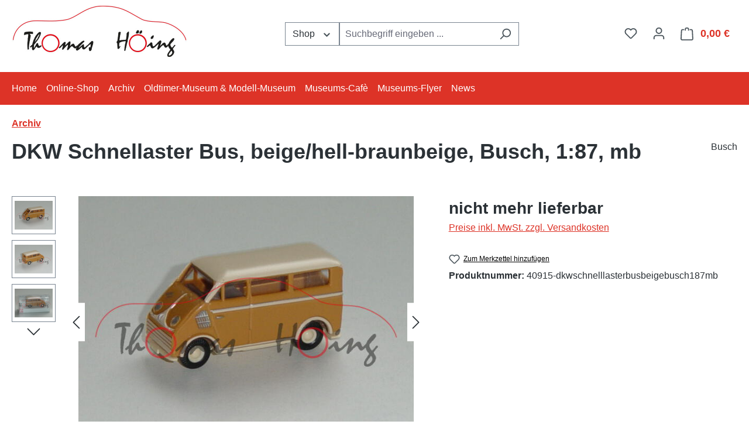

--- FILE ---
content_type: text/javascript
request_url: https://automodelle-hoeing.de/theme/5359a34a86579d6f779da3a539cecc19/js/blmedia-search-by-category/blmedia-search-by-category.js?1764244299
body_size: 1340
content:
(()=>{var e={},r={};function t(o){var a=r[o];if(void 0!==a)return a.exports;var n=r[o]={exports:{}};return e[o](n,n.exports,t),n.exports}t.m=e,(()=>{t.n=e=>{var r=e&&e.__esModule?()=>e.default:()=>e;return t.d(r,{a:r}),r}})(),(()=>{t.d=(e,r)=>{for(var o in r)t.o(r,o)&&!t.o(e,o)&&Object.defineProperty(e,o,{enumerable:!0,get:r[o]})}})(),(()=>{t.f={},t.e=e=>Promise.all(Object.keys(t.f).reduce((r,o)=>(t.f[o](e,r),r),[]))})(),(()=>{t.u=e=>"./js/blmedia-search-by-category/"+e+".js"})(),(()=>{t.miniCssF=e=>{}})(),(()=>{t.g=function(){if("object"==typeof globalThis)return globalThis;try{return this||Function("return this")()}catch(e){if("object"==typeof window)return window}}()})(),(()=>{t.o=(e,r)=>Object.prototype.hasOwnProperty.call(e,r)})(),(()=>{var e={};t.l=(r,o,a,n)=>{if(e[r]){e[r].push(o);return}if(void 0!==a)for(var i,s,c=document.getElementsByTagName("script"),l=0;l<c.length;l++){var d=c[l];if(d.getAttribute("src")==r){i=d;break}}i||(s=!0,(i=document.createElement("script")).charset="utf-8",i.timeout=120,t.nc&&i.setAttribute("nonce",t.nc),i.src=r),e[r]=[o];var u=(t,o)=>{i.onerror=i.onload=null,clearTimeout(p);var a=e[r];if(delete e[r],i.parentNode&&i.parentNode.removeChild(i),a&&a.forEach(e=>e(o)),t)return t(o)},p=setTimeout(u.bind(null,void 0,{type:"timeout",target:i}),12e4);i.onerror=u.bind(null,i.onerror),i.onload=u.bind(null,i.onload),s&&document.head.appendChild(i)}})(),(()=>{t.r=e=>{"undefined"!=typeof Symbol&&Symbol.toStringTag&&Object.defineProperty(e,Symbol.toStringTag,{value:"Module"}),Object.defineProperty(e,"__esModule",{value:!0})}})(),(()=>{t.g.importScripts&&(e=t.g.location+"");var e,r=t.g.document;if(!e&&r&&(r.currentScript&&(e=r.currentScript.src),!e)){var o=r.getElementsByTagName("script");if(o.length)for(var a=o.length-1;a>-1&&!e;)e=o[a--].src}if(!e)throw Error("Automatic publicPath is not supported in this browser");e=e.replace(/#.*$/,"").replace(/\?.*$/,"").replace(/\/[^\/]+$/,"/"),t.p=e+"../../"})(),(()=>{var e={"blmedia-search-by-category":0};t.f.j=(r,o)=>{var a=t.o(e,r)?e[r]:void 0;if(0!==a){if(a)o.push(a[2]);else{var n=new Promise((t,o)=>a=e[r]=[t,o]);o.push(a[2]=n);var i=t.p+t.u(r),s=Error();t.l(i,o=>{if(t.o(e,r)&&(0!==(a=e[r])&&(e[r]=void 0),a)){var n=o&&("load"===o.type?"missing":o.type),i=o&&o.target&&o.target.src;s.message="Loading chunk "+r+" failed.\n("+n+": "+i+")",s.name="ChunkLoadError",s.type=n,s.request=i,a[1](s)}},"chunk-"+r,r)}}};var r=(r,o)=>{var a,n,[i,s,c]=o,l=0;if(i.some(r=>0!==e[r])){for(a in s)t.o(s,a)&&(t.m[a]=s[a]);c&&c(t)}for(r&&r(o);l<i.length;l++)n=i[l],t.o(e,n)&&e[n]&&e[n][0](),e[n]=0},o=self.webpackChunk=self.webpackChunk||[];o.forEach(r.bind(null,0)),o.push=r.bind(null,o.push.bind(o))})(),window.PluginManager.register("FilterCategories",()=>t.e("extension1765114211_BlmediaSearchByCategory_src_Resources_app_storefront_src_blmedia-search-b-98f904").then(t.bind(t,89))),window.PluginManager.register("SearchSuggestTotal",()=>t.e("extension1765114211_BlmediaSearchByCategory_src_Resources_app_storefront_src_blmedia-search-b-799b84").then(t.bind(t,548)),"[data-search-widget]"),window.PluginManager.override("SearchWidget",()=>t.e("extension1765114211_BlmediaSearchByCategory_src_Resources_app_storefront_src_blmedia-search-b-d96f1a").then(t.bind(t,258)),"[data-search-widget]"),PluginManager.override("Listing",()=>t.e("extension1765114211_BlmediaSearchByCategory_src_Resources_app_storefront_src_blmedia-search-b-4393e2").then(t.bind(t,167)),"[data-listing]")})();